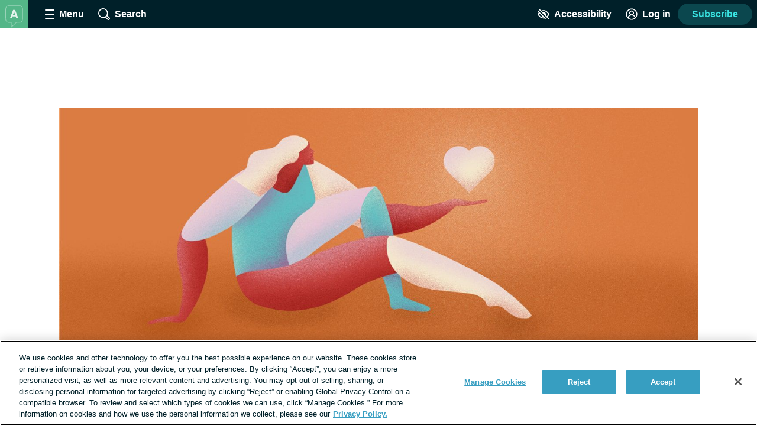

--- FILE ---
content_type: text/javascript; charset=utf-8
request_url: https://allergies.net/_nuxt/Bcy-eJn0.js
body_size: 1510
content:
import{_ as h,a as m,o as n,w as _,c as u,l as f,k as g,b as y,t as b,u as C,q as S,az as P,aA as x,aB as L,B as p,s as $,aC as v,aD as E}from"./5C1efV8C.js";import{_ as A}from"./TNeS5b71.js";import{_ as k}from"./Cj1JJPSP.js";import{_ as R}from"./2ZFaEBJh.js";import{S as w}from"./CcgUbdit.js";import{c as M}from"./ZNiQiSmP.js";import{_ as O,g as q}from"./dKs6KFJO.js";import"./7xLtZHwY.js";import"./s5Nu2UMJ.js";import"./B6SyMcab.js";import"./DZRq6Taf.js";import"./NdmdrM1v.js";import"./DjFkcye3.js";import"./CRw4knZi.js";import"./BoYUGecp.js";import"./Cm-MObAj.js";import"./woxtmZxz.js";import"./DfvlyKf4.js";import"./BLixTNSB.js";import"./DjRW0Uct.js";import"./BjlqnnmM.js";import"./D1ziv66-.js";import"./CgiPgoJW.js";import"./CLggPSMN.js";import"./D6ktigEl.js";import"./j_4MZ-3X.js";import"./CKbE5w4Y.js";import"./CXRB2b82.js";import"./u5iUjja6.js";import"./CiHZtHoL.js";import"./DIfKQSdQ.js";import"./nXnLh9qc.js";import"./BluOXkuh.js";import"./CK2C9tvK.js";import"./C91hR7cS.js";import"./DXnYCFTZ.js";import"./D3oObKMd.js";import"./B0G6lKQK.js";import"./Dg-xbuYM.js";import"./Dw-rB3nt.js";import"./BfkJad2l.js";import"./CnbG24ix.js";import"./BQBEt6vP.js";import"./WFQEHJmb.js";const B={name:"CollectionComponent",props:{tag:String,title:String},setup(t){const r=P(),o=x(0),{$site:i,$hostname:a}=L(),s=p(()=>{const e=r.params.pageNumber||r.query.page;return e?Number(e):1}),c=p(()=>Math.ceil(o.value/20)),l=p(()=>{const e=`page ${s.value} of ${c.value}`;return`${(i.defaultMeta["metadesc-tax-category"]||"").replace("%%term_title%%",t.title)} ${e}`});return $({title:p(()=>t.title),meta:p(()=>{const e=[{name:"description",content:l.value},{property:"og:description",content:l.value},{property:"twitter:description",content:l.value}];return s.value>1&&e.push({name:"robots",content:"noindex"}),e})}),v([p(()=>M("Collection",o.value,r.path,a,i.settings.condition_name))]),{PER_PAGE:20,currentPage:s,totalCount:o,totalPages:c}},data(){return{posts:[],dataLayer:{},sidebarAdSections:S.sidebarAdSections}},watch:{posts(t){t&&this.onLoad()}},mounted(){this.onLoad()},methods:{onLoad(){C().updateGlobalContext({page:{type:"Collection",id:`${this.tag}-${this.currentPage}`},search:{type:"Content Collection",query:this.posts.map(t=>t.id)}}),this.$emit("loaded",this.dataLayer)}},apollo:{search:{query:w,variables(){return{page:this.currentPage,query:"*",index:"POST",searchSort:"DATE",tagSlug:this.tag,limit:this.perPage}},result({data:t}){if(t){if(!t.search||!t.search.searchResults)return;this.totalCount=t.search.total,this.dataLayer=t.search.dataLayer,this.posts=t.search.searchResults}}}}},G={key:1,class:"collection-page"},N={key:0,class:"page-heading page-heading--underline","data-test-id":"collection-page-heading"};function D(t,d,r,o,i,a){const s=f,c=A,l=k,e=R;return n(),m(e,{name:"sidebar","show-leaderboard-ad":!t.$apollo.loading},{"sidebar-ads":_(()=>[t.$apollo.loading?g("",!0):(n(),m(l,{key:0,sections:i.sidebarAdSections},null,8,["sections"]))]),default:_(()=>[t.$apollo.loading?(n(),m(s,{key:0})):(n(),u("div",G,[r.title?(n(),u("h1",N,b(r.title),1)):g("",!0),y(c,{items:i.posts,"current-page":o.currentPage,"per-page":o.PER_PAGE,"total-count":o.totalCount},null,8,["items","current-page","per-page","total-count"])]))]),_:1},8,["show-leaderboard-ad"])}const F=Object.assign(h(B,[["render",D],["__scopeId","data-v-c52cbab6"]]),{__name:"CollectionComponent"}),H={setup(){},computed:{slug(){return q()},category(){return E().categoryMap[this.slug]}},methods:{handleOnLoad(t){this.$emit("loaded",t)}}};function I(t,d,r,o,i,a){const s=F,c=O;return n(),u("div",null,[a.category?(n(),m(s,{key:0,title:a.category.name,tag:a.slug,onLoaded:a.handleOnLoad},null,8,["title","tag","onLoaded"])):(n(),m(c,{key:1,onLoaded:a.handleOnLoad},null,8,["onLoaded"]))])}const Ot=h(H,[["render",I]]);export{Ot as default};


--- FILE ---
content_type: image/svg+xml
request_url: https://allergies.net/images/logo_avatar.svg
body_size: 749
content:
<?xml version="1.0" encoding="UTF-8"?>
<svg width="256px" height="256px" viewBox="0 0 256 256" version="1.1" xmlns="http://www.w3.org/2000/svg" xmlns:xlink="http://www.w3.org/1999/xlink">
    <title>logo_avatar</title>
    <g id="logo_avatar" stroke="none" fill="none" fill-rule="evenodd" stroke-width="1">
        <g id="avatar" transform="translate(-0.5, 0.0742)">
            <polygon id="Fill-1" fill="#54B688" points="0 256 256 256 256 0 0 0"></polygon>
            <g id="A" transform="translate(90.22, 89.6)" fill="#FFFFFF" fill-rule="nonzero" opacity="0.85">
                <path d="M0,74.6666667 L28.28,0 L46.28,0 L74.9733333,74.6666667 L57.1733333,74.6666667 L51.3733333,58.6533333 L22.96,58.6533333 L17.32,74.6666667 L0,74.6666667 Z M26.6666667,45.36 L47.56,45.36 L37,17.3066667 L26.6666667,45.36 Z" id="Shape"></path>
            </g>
            <path d="M177.138387,49.2221541 C192.550994,49.5148513 206.472173,62.6266629 206.780339,78.8267494 C206.984332,110.85498 206.984332,142.885255 206.780339,174.913486 C206.484971,190.445098 192.936712,204.417874 176.759067,204.520637 L149.012689,204.520637 L98.8892745,251.733333 L98.8892745,204.520637 C89.1219249,204.520637 79.6783534,206.787059 68.5815937,202.570175 C57.4262213,198.33105 49.4505293,187.063614 49.2188936,174.913486 C49.0159244,142.885255 49.0159244,110.85498 49.2188936,78.8267494 C49.5124695,63.4262758 62.640457,49.5301891 78.8608456,49.2221541 C111.619258,49.0148375 144.379974,49.0148375 177.138387,49.2221541 Z M79.25629,54.3322124 C66.3064445,54.4142699 54.5933546,65.4731111 54.3376595,78.8916797 C54.1346903,110.876708 54.1346903,142.863527 54.3376595,174.848555 C54.5841404,187.783471 65.7425842,199.322131 79.25629,199.408023 L104.008296,199.408023 L104.008296,239.883826 L146.979413,199.408023 C164.340832,199.408023 184.413029,202.814302 194.986368,191.471455 C199.15274,187.001752 201.544603,180.995196 201.661573,174.848811 C201.86531,142.863527 201.86531,110.876708 201.661573,78.8916797 C201.417651,66.0641294 190.50876,54.5896326 177.073375,54.3342575 C144.468277,54.1279635 111.8619,54.3322124 79.25629,54.3322124 Z" id="Fill-3" fill-opacity="0.4" fill="#FFFFFF"></path>
        </g>
    </g>
</svg>

--- FILE ---
content_type: text/javascript; charset=utf-8
request_url: https://allergies.net/_nuxt/WFQEHJmb.js
body_size: -58
content:
import{bB as o}from"./5C1efV8C.js";const i={mixins:[o],methods:{scrollToRouteHash(){this.scrollTo(this.$route.hash)}}};export{i as s};
